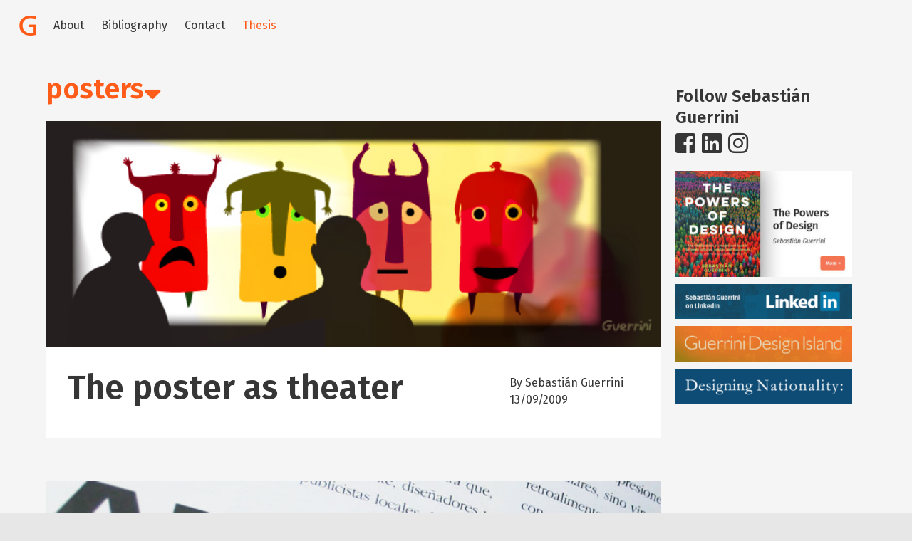

--- FILE ---
content_type: text/html; charset=UTF-8
request_url: https://sebastianguerrini.com/tag/posters/
body_size: 7676
content:


<!DOCTYPE html>
<html lang="en-US">
<head>
	<meta charset="UTF-8">
	<meta name="viewport" content="height=device-height, 
                      width=device-width, initial-scale=1.0, 
                      minimum-scale=1.0, maximum-scale=1.0, 
                      user-scalable=no">
	<link rel="profile" href="http://gmpg.org/xfn/11">
	<link rel="stylesheet" href="https://cdnjs.cloudflare.com/ajax/libs/font-awesome/4.7.0/css/font-awesome.min.css"/>
	<meta name='robots' content='index, follow, max-image-preview:large, max-snippet:-1, max-video-preview:-1' />

	<!-- This site is optimized with the Yoast SEO plugin v19.10 - https://yoast.com/wordpress/plugins/seo/ -->
	<title>posters archivos - Sebastián Guerrini</title>
	<link rel="canonical" href="https://sebastianguerrini.com/tag/posters/" />
	<meta property="og:locale" content="en_US" />
	<meta property="og:type" content="article" />
	<meta property="og:title" content="posters archivos - Sebastián Guerrini" />
	<meta property="og:url" content="https://sebastianguerrini.com/tag/posters/" />
	<meta property="og:site_name" content="Sebastián Guerrini" />
	<meta name="twitter:card" content="summary_large_image" />
	<script type="application/ld+json" class="yoast-schema-graph">{"@context":"https://schema.org","@graph":[{"@type":"CollectionPage","@id":"https://sebastianguerrini.com/tag/posters/","url":"https://sebastianguerrini.com/tag/posters/","name":"posters archivos - Sebastián Guerrini","isPartOf":{"@id":"https://sebastianguerrini.com/#website"},"primaryImageOfPage":{"@id":"https://sebastianguerrini.com/tag/posters/#primaryimage"},"image":{"@id":"https://sebastianguerrini.com/tag/posters/#primaryimage"},"thumbnailUrl":"https://sebastianguerrini.com/wp-content/uploads/2010/02/blogtheatreposter.jpg","breadcrumb":{"@id":"https://sebastianguerrini.com/tag/posters/#breadcrumb"},"inLanguage":"en-US"},{"@type":"ImageObject","inLanguage":"en-US","@id":"https://sebastianguerrini.com/tag/posters/#primaryimage","url":"https://sebastianguerrini.com/wp-content/uploads/2010/02/blogtheatreposter.jpg","contentUrl":"https://sebastianguerrini.com/wp-content/uploads/2010/02/blogtheatreposter.jpg","width":600,"height":220},{"@type":"BreadcrumbList","@id":"https://sebastianguerrini.com/tag/posters/#breadcrumb","itemListElement":[{"@type":"ListItem","position":1,"name":"Portada","item":"https://sebastianguerrini.com/"},{"@type":"ListItem","position":2,"name":"posters"}]},{"@type":"WebSite","@id":"https://sebastianguerrini.com/#website","url":"https://sebastianguerrini.com/","name":"Sebastián Guerrini","description":"Rethinking Image, Identity &amp; Design","publisher":{"@id":"https://sebastianguerrini.com/#organization"},"potentialAction":[{"@type":"SearchAction","target":{"@type":"EntryPoint","urlTemplate":"https://sebastianguerrini.com/?s={search_term_string}"},"query-input":"required name=search_term_string"}],"inLanguage":"en-US"},{"@type":"Organization","@id":"https://sebastianguerrini.com/#organization","name":"Sebastián Guerrini","url":"https://sebastianguerrini.com/","logo":{"@type":"ImageObject","inLanguage":"en-US","@id":"https://sebastianguerrini.com/#/schema/logo/image/","url":"https://sebastianguerrini.com/wp-content/uploads/2019/06/icono-g.png","contentUrl":"https://sebastianguerrini.com/wp-content/uploads/2019/06/icono-g.png","width":79,"height":93,"caption":"Sebastián Guerrini"},"image":{"@id":"https://sebastianguerrini.com/#/schema/logo/image/"}}]}</script>
	<!-- / Yoast SEO plugin. -->


<link rel='dns-prefetch' href='//use.fontawesome.com' />
<link rel="alternate" type="application/rss+xml" title="Sebastián Guerrini &raquo; Feed" href="https://sebastianguerrini.com/feed/" />
<link rel="alternate" type="application/rss+xml" title="Sebastián Guerrini &raquo; Comments Feed" href="https://sebastianguerrini.com/comments/feed/" />
<link rel="alternate" type="application/rss+xml" title="Sebastián Guerrini &raquo; posters Tag Feed" href="https://sebastianguerrini.com/tag/posters/feed/" />
<script type="text/javascript">
window._wpemojiSettings = {"baseUrl":"https:\/\/s.w.org\/images\/core\/emoji\/14.0.0\/72x72\/","ext":".png","svgUrl":"https:\/\/s.w.org\/images\/core\/emoji\/14.0.0\/svg\/","svgExt":".svg","source":{"concatemoji":"https:\/\/sebastianguerrini.com\/wp-includes\/js\/wp-emoji-release.min.js?ver=6.1"}};
/*! This file is auto-generated */
!function(e,a,t){var n,r,o,i=a.createElement("canvas"),p=i.getContext&&i.getContext("2d");function s(e,t){var a=String.fromCharCode,e=(p.clearRect(0,0,i.width,i.height),p.fillText(a.apply(this,e),0,0),i.toDataURL());return p.clearRect(0,0,i.width,i.height),p.fillText(a.apply(this,t),0,0),e===i.toDataURL()}function c(e){var t=a.createElement("script");t.src=e,t.defer=t.type="text/javascript",a.getElementsByTagName("head")[0].appendChild(t)}for(o=Array("flag","emoji"),t.supports={everything:!0,everythingExceptFlag:!0},r=0;r<o.length;r++)t.supports[o[r]]=function(e){if(p&&p.fillText)switch(p.textBaseline="top",p.font="600 32px Arial",e){case"flag":return s([127987,65039,8205,9895,65039],[127987,65039,8203,9895,65039])?!1:!s([55356,56826,55356,56819],[55356,56826,8203,55356,56819])&&!s([55356,57332,56128,56423,56128,56418,56128,56421,56128,56430,56128,56423,56128,56447],[55356,57332,8203,56128,56423,8203,56128,56418,8203,56128,56421,8203,56128,56430,8203,56128,56423,8203,56128,56447]);case"emoji":return!s([129777,127995,8205,129778,127999],[129777,127995,8203,129778,127999])}return!1}(o[r]),t.supports.everything=t.supports.everything&&t.supports[o[r]],"flag"!==o[r]&&(t.supports.everythingExceptFlag=t.supports.everythingExceptFlag&&t.supports[o[r]]);t.supports.everythingExceptFlag=t.supports.everythingExceptFlag&&!t.supports.flag,t.DOMReady=!1,t.readyCallback=function(){t.DOMReady=!0},t.supports.everything||(n=function(){t.readyCallback()},a.addEventListener?(a.addEventListener("DOMContentLoaded",n,!1),e.addEventListener("load",n,!1)):(e.attachEvent("onload",n),a.attachEvent("onreadystatechange",function(){"complete"===a.readyState&&t.readyCallback()})),(e=t.source||{}).concatemoji?c(e.concatemoji):e.wpemoji&&e.twemoji&&(c(e.twemoji),c(e.wpemoji)))}(window,document,window._wpemojiSettings);
</script>
<style type="text/css">
img.wp-smiley,
img.emoji {
	display: inline !important;
	border: none !important;
	box-shadow: none !important;
	height: 1em !important;
	width: 1em !important;
	margin: 0 0.07em !important;
	vertical-align: -0.1em !important;
	background: none !important;
	padding: 0 !important;
}
</style>
	
<link rel='stylesheet' id='wp-block-library-css' href='https://sebastianguerrini.com/wp-includes/css/dist/block-library/style.min.css?ver=6.1' type='text/css' media='all' />
<link rel='stylesheet' id='classic-theme-styles-css' href='https://sebastianguerrini.com/wp-includes/css/classic-themes.min.css?ver=1' type='text/css' media='all' />
<style id='global-styles-inline-css' type='text/css'>
body{--wp--preset--color--black: #000000;--wp--preset--color--cyan-bluish-gray: #abb8c3;--wp--preset--color--white: #ffffff;--wp--preset--color--pale-pink: #f78da7;--wp--preset--color--vivid-red: #cf2e2e;--wp--preset--color--luminous-vivid-orange: #ff6900;--wp--preset--color--luminous-vivid-amber: #fcb900;--wp--preset--color--light-green-cyan: #7bdcb5;--wp--preset--color--vivid-green-cyan: #00d084;--wp--preset--color--pale-cyan-blue: #8ed1fc;--wp--preset--color--vivid-cyan-blue: #0693e3;--wp--preset--color--vivid-purple: #9b51e0;--wp--preset--gradient--vivid-cyan-blue-to-vivid-purple: linear-gradient(135deg,rgba(6,147,227,1) 0%,rgb(155,81,224) 100%);--wp--preset--gradient--light-green-cyan-to-vivid-green-cyan: linear-gradient(135deg,rgb(122,220,180) 0%,rgb(0,208,130) 100%);--wp--preset--gradient--luminous-vivid-amber-to-luminous-vivid-orange: linear-gradient(135deg,rgba(252,185,0,1) 0%,rgba(255,105,0,1) 100%);--wp--preset--gradient--luminous-vivid-orange-to-vivid-red: linear-gradient(135deg,rgba(255,105,0,1) 0%,rgb(207,46,46) 100%);--wp--preset--gradient--very-light-gray-to-cyan-bluish-gray: linear-gradient(135deg,rgb(238,238,238) 0%,rgb(169,184,195) 100%);--wp--preset--gradient--cool-to-warm-spectrum: linear-gradient(135deg,rgb(74,234,220) 0%,rgb(151,120,209) 20%,rgb(207,42,186) 40%,rgb(238,44,130) 60%,rgb(251,105,98) 80%,rgb(254,248,76) 100%);--wp--preset--gradient--blush-light-purple: linear-gradient(135deg,rgb(255,206,236) 0%,rgb(152,150,240) 100%);--wp--preset--gradient--blush-bordeaux: linear-gradient(135deg,rgb(254,205,165) 0%,rgb(254,45,45) 50%,rgb(107,0,62) 100%);--wp--preset--gradient--luminous-dusk: linear-gradient(135deg,rgb(255,203,112) 0%,rgb(199,81,192) 50%,rgb(65,88,208) 100%);--wp--preset--gradient--pale-ocean: linear-gradient(135deg,rgb(255,245,203) 0%,rgb(182,227,212) 50%,rgb(51,167,181) 100%);--wp--preset--gradient--electric-grass: linear-gradient(135deg,rgb(202,248,128) 0%,rgb(113,206,126) 100%);--wp--preset--gradient--midnight: linear-gradient(135deg,rgb(2,3,129) 0%,rgb(40,116,252) 100%);--wp--preset--duotone--dark-grayscale: url('#wp-duotone-dark-grayscale');--wp--preset--duotone--grayscale: url('#wp-duotone-grayscale');--wp--preset--duotone--purple-yellow: url('#wp-duotone-purple-yellow');--wp--preset--duotone--blue-red: url('#wp-duotone-blue-red');--wp--preset--duotone--midnight: url('#wp-duotone-midnight');--wp--preset--duotone--magenta-yellow: url('#wp-duotone-magenta-yellow');--wp--preset--duotone--purple-green: url('#wp-duotone-purple-green');--wp--preset--duotone--blue-orange: url('#wp-duotone-blue-orange');--wp--preset--font-size--small: 13px;--wp--preset--font-size--medium: 20px;--wp--preset--font-size--large: 36px;--wp--preset--font-size--x-large: 42px;--wp--preset--spacing--20: 0.44rem;--wp--preset--spacing--30: 0.67rem;--wp--preset--spacing--40: 1rem;--wp--preset--spacing--50: 1.5rem;--wp--preset--spacing--60: 2.25rem;--wp--preset--spacing--70: 3.38rem;--wp--preset--spacing--80: 5.06rem;}:where(.is-layout-flex){gap: 0.5em;}body .is-layout-flow > .alignleft{float: left;margin-inline-start: 0;margin-inline-end: 2em;}body .is-layout-flow > .alignright{float: right;margin-inline-start: 2em;margin-inline-end: 0;}body .is-layout-flow > .aligncenter{margin-left: auto !important;margin-right: auto !important;}body .is-layout-constrained > .alignleft{float: left;margin-inline-start: 0;margin-inline-end: 2em;}body .is-layout-constrained > .alignright{float: right;margin-inline-start: 2em;margin-inline-end: 0;}body .is-layout-constrained > .aligncenter{margin-left: auto !important;margin-right: auto !important;}body .is-layout-constrained > :where(:not(.alignleft):not(.alignright):not(.alignfull)){max-width: var(--wp--style--global--content-size);margin-left: auto !important;margin-right: auto !important;}body .is-layout-constrained > .alignwide{max-width: var(--wp--style--global--wide-size);}body .is-layout-flex{display: flex;}body .is-layout-flex{flex-wrap: wrap;align-items: center;}body .is-layout-flex > *{margin: 0;}:where(.wp-block-columns.is-layout-flex){gap: 2em;}.has-black-color{color: var(--wp--preset--color--black) !important;}.has-cyan-bluish-gray-color{color: var(--wp--preset--color--cyan-bluish-gray) !important;}.has-white-color{color: var(--wp--preset--color--white) !important;}.has-pale-pink-color{color: var(--wp--preset--color--pale-pink) !important;}.has-vivid-red-color{color: var(--wp--preset--color--vivid-red) !important;}.has-luminous-vivid-orange-color{color: var(--wp--preset--color--luminous-vivid-orange) !important;}.has-luminous-vivid-amber-color{color: var(--wp--preset--color--luminous-vivid-amber) !important;}.has-light-green-cyan-color{color: var(--wp--preset--color--light-green-cyan) !important;}.has-vivid-green-cyan-color{color: var(--wp--preset--color--vivid-green-cyan) !important;}.has-pale-cyan-blue-color{color: var(--wp--preset--color--pale-cyan-blue) !important;}.has-vivid-cyan-blue-color{color: var(--wp--preset--color--vivid-cyan-blue) !important;}.has-vivid-purple-color{color: var(--wp--preset--color--vivid-purple) !important;}.has-black-background-color{background-color: var(--wp--preset--color--black) !important;}.has-cyan-bluish-gray-background-color{background-color: var(--wp--preset--color--cyan-bluish-gray) !important;}.has-white-background-color{background-color: var(--wp--preset--color--white) !important;}.has-pale-pink-background-color{background-color: var(--wp--preset--color--pale-pink) !important;}.has-vivid-red-background-color{background-color: var(--wp--preset--color--vivid-red) !important;}.has-luminous-vivid-orange-background-color{background-color: var(--wp--preset--color--luminous-vivid-orange) !important;}.has-luminous-vivid-amber-background-color{background-color: var(--wp--preset--color--luminous-vivid-amber) !important;}.has-light-green-cyan-background-color{background-color: var(--wp--preset--color--light-green-cyan) !important;}.has-vivid-green-cyan-background-color{background-color: var(--wp--preset--color--vivid-green-cyan) !important;}.has-pale-cyan-blue-background-color{background-color: var(--wp--preset--color--pale-cyan-blue) !important;}.has-vivid-cyan-blue-background-color{background-color: var(--wp--preset--color--vivid-cyan-blue) !important;}.has-vivid-purple-background-color{background-color: var(--wp--preset--color--vivid-purple) !important;}.has-black-border-color{border-color: var(--wp--preset--color--black) !important;}.has-cyan-bluish-gray-border-color{border-color: var(--wp--preset--color--cyan-bluish-gray) !important;}.has-white-border-color{border-color: var(--wp--preset--color--white) !important;}.has-pale-pink-border-color{border-color: var(--wp--preset--color--pale-pink) !important;}.has-vivid-red-border-color{border-color: var(--wp--preset--color--vivid-red) !important;}.has-luminous-vivid-orange-border-color{border-color: var(--wp--preset--color--luminous-vivid-orange) !important;}.has-luminous-vivid-amber-border-color{border-color: var(--wp--preset--color--luminous-vivid-amber) !important;}.has-light-green-cyan-border-color{border-color: var(--wp--preset--color--light-green-cyan) !important;}.has-vivid-green-cyan-border-color{border-color: var(--wp--preset--color--vivid-green-cyan) !important;}.has-pale-cyan-blue-border-color{border-color: var(--wp--preset--color--pale-cyan-blue) !important;}.has-vivid-cyan-blue-border-color{border-color: var(--wp--preset--color--vivid-cyan-blue) !important;}.has-vivid-purple-border-color{border-color: var(--wp--preset--color--vivid-purple) !important;}.has-vivid-cyan-blue-to-vivid-purple-gradient-background{background: var(--wp--preset--gradient--vivid-cyan-blue-to-vivid-purple) !important;}.has-light-green-cyan-to-vivid-green-cyan-gradient-background{background: var(--wp--preset--gradient--light-green-cyan-to-vivid-green-cyan) !important;}.has-luminous-vivid-amber-to-luminous-vivid-orange-gradient-background{background: var(--wp--preset--gradient--luminous-vivid-amber-to-luminous-vivid-orange) !important;}.has-luminous-vivid-orange-to-vivid-red-gradient-background{background: var(--wp--preset--gradient--luminous-vivid-orange-to-vivid-red) !important;}.has-very-light-gray-to-cyan-bluish-gray-gradient-background{background: var(--wp--preset--gradient--very-light-gray-to-cyan-bluish-gray) !important;}.has-cool-to-warm-spectrum-gradient-background{background: var(--wp--preset--gradient--cool-to-warm-spectrum) !important;}.has-blush-light-purple-gradient-background{background: var(--wp--preset--gradient--blush-light-purple) !important;}.has-blush-bordeaux-gradient-background{background: var(--wp--preset--gradient--blush-bordeaux) !important;}.has-luminous-dusk-gradient-background{background: var(--wp--preset--gradient--luminous-dusk) !important;}.has-pale-ocean-gradient-background{background: var(--wp--preset--gradient--pale-ocean) !important;}.has-electric-grass-gradient-background{background: var(--wp--preset--gradient--electric-grass) !important;}.has-midnight-gradient-background{background: var(--wp--preset--gradient--midnight) !important;}.has-small-font-size{font-size: var(--wp--preset--font-size--small) !important;}.has-medium-font-size{font-size: var(--wp--preset--font-size--medium) !important;}.has-large-font-size{font-size: var(--wp--preset--font-size--large) !important;}.has-x-large-font-size{font-size: var(--wp--preset--font-size--x-large) !important;}
.wp-block-navigation a:where(:not(.wp-element-button)){color: inherit;}
:where(.wp-block-columns.is-layout-flex){gap: 2em;}
.wp-block-pullquote{font-size: 1.5em;line-height: 1.6;}
</style>
<link rel='stylesheet' id='bulmapress-style-css' href='https://sebastianguerrini.com/wp-content/themes/guerrini-blog/style.css?ver=6.1' type='text/css' media='all' />
<link rel='stylesheet' id='bulmapress-fontawesome-css' href='https://use.fontawesome.com/releases/v5.2.0/css/all.css?ver=6.1' type='text/css' media='all' />
<link rel='stylesheet' id='bulmapress-bulma-style-css' href='https://sebastianguerrini.com/wp-content/themes/bulmapress-master/frontend/bulmapress/css/bulmapress.css?ver=6.1' type='text/css' media='all' />
<link rel='stylesheet' id='blog-style-css' href='https://sebastianguerrini.com/wp-content/themes/guerrini-blog/css/app.css?ver=6.1' type='text/css' media='all' />
<link rel='stylesheet' id='index-css-css' href='https://sebastianguerrini.com/wp-content/themes/guerrini-blog/css/index.css?ver=6.1' type='text/css' media='all' />
<link rel='stylesheet' id='tiny-slider-css-css' href='https://sebastianguerrini.com/wp-content/themes/guerrini-blog/css/tiny-slider.css?ver=6.1' type='text/css' media='all' />
<script type='text/javascript' src='https://sebastianguerrini.com/wp-content/themes/guerrini-blog/js/tiny-slider.js?ver=6.1' id='tiny-slider-js-js'></script>
<link rel="https://api.w.org/" href="https://sebastianguerrini.com/wp-json/" /><link rel="alternate" type="application/json" href="https://sebastianguerrini.com/wp-json/wp/v2/tags/1704" /><link rel="EditURI" type="application/rsd+xml" title="RSD" href="https://sebastianguerrini.com/xmlrpc.php?rsd" />
<link rel="wlwmanifest" type="application/wlwmanifest+xml" href="https://sebastianguerrini.com/wp-includes/wlwmanifest.xml" />
<meta name="generator" content="WordPress 6.1" />
<link rel="icon" href="https://sebastianguerrini.com/wp-content/uploads/2019/06/cropped-guerrini-favicon-32x32.png" sizes="32x32" />
<link rel="icon" href="https://sebastianguerrini.com/wp-content/uploads/2019/06/cropped-guerrini-favicon-192x192.png" sizes="192x192" />
<link rel="apple-touch-icon" href="https://sebastianguerrini.com/wp-content/uploads/2019/06/cropped-guerrini-favicon-180x180.png" />
<meta name="msapplication-TileImage" content="https://sebastianguerrini.com/wp-content/uploads/2019/06/cropped-guerrini-favicon-270x270.png" />
</head>
<body class="archive tag tag-posters tag-1704 wp-custom-logo hfeed">
	<div id="page" class="site">
		<header id="header">
			<nav id="site-navigation" class="navbar " role="navigation">
				<div class="navbar-brand">
					<a class="navbar-item" href="https://sebastianguerrini.com"><img src="https://sebastianguerrini.com/wp-content/uploads/2019/06/icono-g.png" alt="Sebastián Guerrini"  height="28"></a>					
			<button id="menu-toggle" class="navbar-burger" 
				style="border: none; background: inherit; color: inherit; height: auto;" 
				aria-controls="primary-menu" aria-expanded="false">
				<span></span>
				<span></span>
				<span></span>
			</button>				</div>
				<div class="navbar-menu">
					<ul id="menu-menu-1" class="navbar-start"><a class='navbar-item About' href='https://sebastianguerrini.com/about/'>About</a><a class='navbar-item Bibliography' href='https://sebastianguerrini.com/category/bibliography/'>Bibliography</a><a class='navbar-item Contact' href='https://sebastianguerrini.com/contact/'>Contact</a><a class='navbar-item Thesis' href='http://sebastianguerrini.com/thesis'>Thesis</a></ul>				</div>
			</nav>
		</header>

		<div id="content" class="site-content ">


<div class="container">
	<div class="columns is-gapless">
		<div id="mainBlog" class="column is-three-quarters">
			<div class="category-selector">
            <h2 class="title is-2 page-title">posters<i class="fas fa-sort-down"></i></h2>
						<div class="category-selector-dropdown">
			
			<ul>
                <a href="https://sebastianguerrini.com/category/bibliography/"><li>Bibliography</li></a><a href="https://sebastianguerrini.com/category/general/"><li>General</li></a><a href="https://sebastianguerrini.com/category/work/"><li>Work</li></a>			</ul>
			</div>
			</div>
			
									
<a href="https://sebastianguerrini.com/features/the-poster-as-theater/">
<article id="post-712">

<img width="600" height="220" src="https://sebastianguerrini.com/wp-content/uploads/2010/02/blogtheatreposter.jpg" class="featured-img wp-post-image" alt="" decoding="async" srcset="https://sebastianguerrini.com/wp-content/uploads/2010/02/blogtheatreposter.jpg 600w, https://sebastianguerrini.com/wp-content/uploads/2010/02/blogtheatreposter-160x58.jpg 160w, https://sebastianguerrini.com/wp-content/uploads/2010/02/blogtheatreposter-300x110.jpg 300w" sizes="(max-width: 600px) 100vw, 600px" /><div class="card-container">
          <header>
          <div class="columns">
              <div class="column is-three-quarters">
                  <h1 class="title is-1">
                  The poster as theater                  </h1>
              </div>
              <div class="column metadata">
                <p>
                  By Sebastián Guerrini<br>              <span class="posted-on">13/09/2009</span>        </p>
              </div>
          </div>
          </div>
</article>
                </a>						
<a href="https://sebastianguerrini.com/work/visual-identity-of-the-alianza-political-party/">
<article id="post-92">

<img width="757" height="279" src="https://sebastianguerrini.com/wp-content/uploads/2010/02/alianzablog.jpg" class="featured-img wp-post-image" alt="" decoding="async" loading="lazy" srcset="https://sebastianguerrini.com/wp-content/uploads/2010/02/alianzablog.jpg 757w, https://sebastianguerrini.com/wp-content/uploads/2010/02/alianzablog-160x58.jpg 160w, https://sebastianguerrini.com/wp-content/uploads/2010/02/alianzablog-300x111.jpg 300w" sizes="(max-width: 757px) 100vw, 757px" /><div class="card-container">
          <header>
          <div class="columns">
              <div class="column is-three-quarters">
                  <h1 class="title is-1">
                  Alianza                  </h1>
              </div>
              <div class="column metadata">
                <p>
                  By Sebastián Guerrini<br>              <span class="posted-on">23/04/2009</span>        </p>
              </div>
          </div>
          </div>
</article>
                </a>								
			<div class="section pagination">
							</div>
					</div>

		<div class="column sidebar">
			<div class="sidebar-container"><li id="custom_html-3" class="widget_text widget widget_custom_html"><div class="textwidget custom-html-widget"><h4 class="title is-4">Follow Sebastián Guerrini</h4>
<ul class="inline">
<li><a href="https://www.facebook.com/GuerriniDesignIsland/"><i class="fab fa-facebook-square"></i></a></li>
<li><a href="https://www.linkedin.com/in/sebastianguerrini/?ppe=1"><i class="fab fa-linkedin"></i></a></li>
<li><a href="https://www.instagram.com/sebastianguerrini/"><i class="fab fa-instagram"></i></a></li>
</ul></div></li><li id="media_image-2" class="widget widget_media_image"><a href="https://lospoderesdeldiseno.com"><img width="300" height="180" src="https://sebastianguerrini.com/wp-content/uploads/2019/06/tpod-banner-300x180.jpg" class="image wp-image-1895  attachment-medium size-medium" alt="" decoding="async" loading="lazy" style="max-width: 100%; height: auto;" srcset="https://sebastianguerrini.com/wp-content/uploads/2019/06/tpod-banner-300x180.jpg 300w, https://sebastianguerrini.com/wp-content/uploads/2019/06/tpod-banner.jpg 500w" sizes="(max-width: 300px) 100vw, 300px" /></a></li><li id="media_image-3" class="widget widget_media_image"><a href="https://www.linkedin.com/in/sebastianguerrini"><img width="300" height="60" src="https://sebastianguerrini.com/wp-content/uploads/2019/06/linkedin-banner-300x60.png" class="image wp-image-1896  attachment-medium size-medium" alt="" decoding="async" loading="lazy" style="max-width: 100%; height: auto;" srcset="https://sebastianguerrini.com/wp-content/uploads/2019/06/linkedin-banner-300x60.png 300w, https://sebastianguerrini.com/wp-content/uploads/2019/06/linkedin-banner.png 500w" sizes="(max-width: 300px) 100vw, 300px" /></a></li><li id="media_image-5" class="widget widget_media_image"><a href="https://guerriniisland.com"><img width="300" height="60" src="https://sebastianguerrini.com/wp-content/uploads/2019/06/guerrini-island-300x60.png" class="image wp-image-2027  attachment-medium size-medium" alt="" decoding="async" loading="lazy" style="max-width: 100%; height: auto;" srcset="https://sebastianguerrini.com/wp-content/uploads/2019/06/guerrini-island-300x60.png 300w, https://sebastianguerrini.com/wp-content/uploads/2019/06/guerrini-island.png 600w" sizes="(max-width: 300px) 100vw, 300px" /></a></li><li id="media_image-4" class="widget widget_media_image"><a href="http://sebastianguerrini.com/thesis/"><img width="300" height="60" src="https://sebastianguerrini.com/wp-content/uploads/2019/06/nationality-300x60.png" class="image wp-image-2026  attachment-medium size-medium" alt="" decoding="async" loading="lazy" style="max-width: 100%; height: auto;" srcset="https://sebastianguerrini.com/wp-content/uploads/2019/06/nationality-300x60.png 300w, https://sebastianguerrini.com/wp-content/uploads/2019/06/nationality.png 600w" sizes="(max-width: 300px) 100vw, 300px" /></a></li><li id="custom_html-2" class="widget_text widget widget_custom_html"><div class="textwidget custom-html-widget"><div id="fb-root"></div>
<script>(function(d, s, id) {
  var js, fjs = d.getElementsByTagName(s)[0];
  if (d.getElementById(id)) return;
  js = d.createElement(s); js.id = id;
  js.src = 'https://connect.facebook.net/en_US/sdk.js#xfbml=1&version=v3.0&appId=523065037897342&autoLogAppEvents=1';
  fjs.parentNode.insertBefore(js, fjs);
}(document, 'script', 'facebook-jssdk'));</script>

<div id="pagePlugin">
    <div class="fb-page" data-href="https://www.facebook.com/GuerriniDesignIsland/" data-width="500" data-tabs="timeline" data-small-header="false" data-adapt-container-width="true" data-hide-cover="false" data-show-facepile="true"><blockquote class="fb-xfbml-parse-ignore" cite="https://www.facebook.com/GuerriniDesignIsland/"><a href="https://www.facebook.com/GuerriniDesignIsland/">Sebastian Guerrini&#039;s Design Island</a></blockquote></div>
</div></div></li></div>		</div>
	</div>
	</div>
</div>


<aside id="secondary" class="widget-area hero" role="complementary">
	<div class="hero-body">
		<div class="container">
			<div class="spacer is-large"></div>
			<div class="columns is-multiline">
				<section id="text-4" class="widget widget_text column is-one-third">			<div class="textwidget"><h2 class="is-3">Rethinking Image, Identity &amp; Design.</h2>
<h4>Sebastian Guerrini</h4>
</div>
		</section><section id="text-3" class="widget widget_text column is-one-third"><h2 class="widget-title is-bold">Contact</h2>			<div class="textwidget"><p><a href="mailto:sebastian@sebastianguerrini.com">sebastian@sebastianguerrini.com</a><br />
Skype: sebastian.guerrini</p>
<p>&nbsp;</p>
<p>Studio:<br />
<a href="mailto:info@guerriniisland.com">info@guerriniisland.com</a><br />
<a href="https://www.guerriniisland.com">www.guerriniisland.com</a></p>
</div>
		</section><section id="custom_html-4" class="widget_text widget widget_custom_html column is-one-third"><h2 class="widget-title is-bold">Social Media</h2><div class="textwidget custom-html-widget"><ul class="inline">
<li><a href="https://www.facebook.com/GuerriniDesignIsland/"><i class="fab fa-facebook-square"></i></a></li>
<li><a href="https://www.linkedin.com/in/sebastianguerrini/?ppe=1"><i class="fab fa-linkedin"></i></a></li>
<li><a href="https://www.instagram.com/sebastianguerrini/"><i class="fab fa-instagram"></i></a></li>
</ul></div></section>			</div>
		</div><!-- .container -->
	</div>
</aside><!-- #secondary -->

</div><!-- #content -->

<footer id="colophon" class="site-footer is-transparent" role="contentinfo">
	<div class="container">
		<div class="hero-body has-text-centered">
			<div class="site-info">
				
			<p class="copyright-link">&copy; 2025
				<a href=" https://sebastianguerrini.com">Sebastián Guerrini</a>
			</p>			</div><!-- .site-info -->
		</div>
	</div><!-- .container -->
</footer><!-- #colophon -->
</div><!-- #page -->

<script type='text/javascript' src='https://sebastianguerrini.com/wp-content/themes/bulmapress-master/frontend/js/navigation.js?ver=20151215' id='bulmapress-navigation-js'></script>
<script type='text/javascript' src='https://sebastianguerrini.com/wp-content/themes/guerrini-blog/js/link.js?ver=001' id='link-js-js'></script>
<script type='text/javascript' src='https://sebastianguerrini.com/wp-content/themes/guerrini-blog/js/index.js?ver=001' id='index-js-js'></script>
<script type='text/javascript' src='https://sebastianguerrini.com/wp-content/themes/bulmapress-master/frontend/js/skip-link-focus-fix.js?ver=20151215' id='bulmapress-skip-link-focus-fix-js'></script>

</body>
</html>


<!-- Page cached by LiteSpeed Cache 7.6.2 on 2025-11-11 13:05:29 -->

--- FILE ---
content_type: text/css
request_url: https://sebastianguerrini.com/wp-content/themes/guerrini-blog/style.css?ver=6.1
body_size: -116
content:
/*
 Theme Name:   Sebastian Guerrini Blog
 Theme URI:    https://guerriniisland.com
 Description:  Sebastian Guerrini Blog
 Author:       Sei Nakamura
 Author URI:   https://nakamurasei.com
 Template:     bulmapress-master
 Version:      1.0.0
 License:      GNU General Public License v2 or later
 License URI:  http://www.gnu.org/licenses/gpl-2.0.html
 Tags:         light, dark, two-columns, right-sidebar, responsive-layout, accessibility-ready
 Text Domain:  guerriniblog
*/

--- FILE ---
content_type: text/css
request_url: https://sebastianguerrini.com/wp-content/themes/guerrini-blog/css/app.css?ver=6.1
body_size: 1886
content:
@import url('https://fonts.googleapis.com/css?family=EB+Garamond:600&display=swap');
@import url('https://fonts.googleapis.com/css?family=Fira+Sans:400,400i,600,600i&display=swap');

body {
    background: #e7e7e7;
    overflow-x: hidden;
}

h1, h2, h3, h4, h5, h6, p, a, ul, li, button, body, html {
    font-family: 'Fira Sans';
}

h1, h2, h3, h4, h5, h6, .title {
    font-weight: 600;
}

.navbar {
    position: absolute;
    width: 100%;
    padding-top: 10px;
    background: none;
    padding-left: 15px;
}

.navbar #logo {
    font-size: 1.2rem;
    font-weight: 600;
}

.navbar .navbar-item {
    color: #363636;
}

.inverted.navbar .navbar-item {
    color: white;
}

a.navbar-item:hover, a.navbar-item.is-active, .navbar-link:hover, .navbar-link.is-active {
    color: #FF5C19;
}

.navbar-brand .navbar-item {
    font-size: 1.2rem;
}

.featured-img {
    width: 100%;
}

.sidebar {
    height: 100%;
}

.center {
    text-align: center;
}

.post-container {
    padding: 0 90px;
}

.article-body p {
    margin: 30px 0;
    line-height: 200%;
}

.entry-content p {
    line-height: 2;
    margin-bottom: 40px;
}

.entry-content .title, .entry-content h1, .entry-content h2, .entry-content h3, .entry-content h4, .entry-content h5, .entry-content h6 {
    color: #FF5C19;
}

.article-body h1, .article-body h2, .article-body h3, .article-body h4, .article-body h5 {
    margin-top: 40px;
    font-family: 'EB Garamond', 'Garamond', 'serif';
    color: #FF5C19 !important;
}
.article-body h2 {
    margin-top: 80px !important;
    font-size: 2.3rem;
}

.article-body h3 {
    margin-top: 60px !important;
    font-size: 1.9rem;
}

.post-container header {
    padding: 40px 0 30px 0;
}

.post-container header p {
    margin: 10px 0 0 0;
}

.metadata {
    align-self: flex-end;
}

.post-container header .title {
    max-width: 400px;
    color: black !important;
    font-family: 'Fira Sans', sans-serif;
}

.is-2 {
    font-size: 2.3rem;
}

.is-3 {
    font-size: 1.9rem;
}

blockquote {
    font-style: italic;
    border-left: 4px #C6C1C2 solid;
    padding-left: 15px;
    line-height: 200%;
    margin: 60px 0;
    font-size: 1.2rem;
}
.sidebar-container {
    padding: 20px;
}

.hover {
    color: #FF5C19 !important;
}

.inline li {
    display: inline-block;
    margin-right: 5px;
}

.inline i {
    font-size: 2rem;
    color:#363636;
}

.sidebar .title {
    margin-bottom: 5px;
}

.sidebar .title:not(:first-child) {
    margin-top: 20px;
}

input, .input {
    border-radius: 0;
}

button, .button {
    background: #FF5C19;
    border-radius: 0;
    color: white;
    border-width: 0px;
}

button:hover, .button:hover {
    background: #FF5C19;
    border-radius: 0;
    color: white;
}

a {
    color: #FF5C19;
}

.navbar-brand {
    font-weight: 600;
}

a.navbar-item {
    transition: .3s ease;
    border-radius: 3px;
}

.inverted a.navbar-item:hover {
    color: white;
    opacity: .8;
    background-color: #474547;
}

.inverted .navbar-burger span {
    background-color: white;
}

.inverted .navbar-menu.is-active {
    background-color: rgb(64, 64, 67);
    border-radius: 0 3px;
    box-shadow: 0px 5px 10px 0px rgba(0,0,0,0.1);
}

.navbar-menu.is-active a.navbar-item:hover {
    border-radius: 0;
}

.featured-header {
    background: #4a4a4a;
    padding-top: 80px;
}

.featured-container {
    margin: 10px 25px;
}

.featured-header .title {
    color: #e7a114;
}

.featured-header h2 {
    margin-bottom: 20px;
}

.featured-header .column {
    opacity: .5;
    transition: .5s ease;
}

.featured-header .column-img {
    height: 250px;
    background-size: cover;
    background-repeat: no-repeat;
    background-position: center center;
}

.featured-header h4 {
    padding: 20px 25px;
    margin: 0;
}

.active {
    opacity: 1 !important;
}

.tns-item .img {
    background-color: grey;
    width: 100%;
    height: 200px;
    background-size: cover !important;
    background-position: center center !important;
}

.featured {
    background: #363636;
    padding-top: 80px;
}

.featured .title {
    color: white;
}

.is-fluid {
    margin-left: 25px !important;
    margin-right: 25px !important;
}

.featured .item-title {
    margin: 25px;
	font-weight: 400 !important;
}

.featured .featured-slider {
    margin-top: 20px;
}

.tns-controls {
    position: absolute;
    width: 100%;
    z-index: 10;
    margin-top: 80px;
}

.tns-controls button {
    position: absolute;
    background: rgba(0, 0, 0, 0.3);
    height: 80px;
    font-size: 1rem;
    transition: .3s ease;
}

.tns-controls button:hover {
    background: rgba(0, 0, 0, 0.5);
}

.tns-controls button[data-controls="prev"] {
    border-radius: 0 10px 10px 0;
    left: 0;
    top: 0;
}

.tns-controls button[data-controls="next"] {
    border-radius: 10px 0 0 10px;
    right: 0;
    top: 0;
}

.related .related_title {
    font-size: 1.4rem;
    margin: 0;
    font-weight: 600;
}

.related ul {
    margin: 10px -10px;
}

.related li {
    width: 25%;
    float: left;
    padding: 10px;
    min-height: 220px;
}

.related ul li p {
    margin-top: 15px !important;
    line-height: 1.5;
}

.over {
    position: fixed;
    top: -1200px;
    opacity: 0;
    padding: 20px;
    transition: .5s ease;
}

.sidebar-not-visible .show {
    top: 0;
    opacity: 1;
}

.over-related {
    width: 100%;
    background: white;
    padding: 15px;
    margin-top: 20px;
    box-shadow: 0px 5px 10px 0px rgba(0,0,0,0.1);
}

.over-related li {
    margin-top: 10px;
}

.over-related li:nth-child(4) {
    display: none;
}

.over-related .related_title {
    font-style: italic;
    margin-bottom: 5px;
}

.share {
    margin: 0 -4px;
}

.share li {
    display: inline;
    margin: 0 10px;
    font-size: 30px;
}

.share li a {
    color: black;
}

.sharer_end {
    background: #2f2f2f;
    color: white;
    padding-top: 30px;
    padding-bottom: 35px;
    text-align: center;
}

.sharer_end .title {
    color: white;
}

.sharer_end .share li a, .sharer_end a:hover {
    color: white;
}

.no-featured-image {
    padding-top: 60px;
}

.sidebar li {
    list-style-type: none;
}

.sidebar-container {
    padding: 20px;
}

.sidebar-container li {
    margin-bottom: 10px;
}

.navbar-menu[aria-expanded="false"] ul {
	width: 100%;	
}

.navbar-menu[aria-expanded="false"] #language {
	margin-left: auto;
	margin-right: 20px;
}

.single .navbar-menu[aria-expanded="false"] #language, .navbar-menu[aria-expanded="false"] .mobile, .navbar-menu[aria-expanded="true"] .desktop {
	display: none;
}

@media (min-height: 860px) {
    .over-related li:nth-child(4) {
        display: block;
    }
}

@media (max-height: 550px) {
    .over-related img {
        display: none;
    }
}

@media (min-width: 769px) and (max-width: 1088px) {
    .single-post .inverted .navbar-burger span {
        background-color: #363636;
    }
    .single-post .inverted .navbar-menu.is-active {
        background-color: white;
    }
    .single-post .inverted .navbar-menu.is-active .navbar-item {
        color: #363636;
    }
    .single-post .inverted .navbar-menu.is-active a.navbar-item:hover {
        background-color: #f5f5f5;
    }

    .single-post .sidebar-container {
        padding-top: 80px;
    }
}

@media (min-width: 1700px) {
    .post-container {
        padding: 0 300px;
    }
}

@media (min-width: 769px) and (max-width: 860px) {
    .post-container {
        padding: 0 20px;
    }
}

@media (max-width: 768px) {
    .single-post .featured-img {
        width: 200%;
        max-width: 200%;
        margin: 0 auto;
        transform: translateX(-50%);
    }
	
	.single-post .featured-img:before {
    	content: "";
    	width: 100%;
    	height: 70px;
    	background: linear-gradient(0deg, rgba(0,0,0,0) 0%, rgba(0,0,0,0.458420868347339) 100%);
    	position: absolute;
		z-index: 1;
	}

    .related li {
        width: 50%;
    }

    .over {
        background: white;
        width: 100%;
        box-shadow: 0px 5px 10px 0px rgba(0,0,0,0.1);
    }

    .you-are-reading {
        width: 50%;
        float: left;
    }

    .over-related {
        width: 50%;
        float: left;
        position: relative;
        padding: 0;
        box-shadow: none;
        margin: 0;
    }

    .over-related li {
        margin-top: -5px;
    }

    .over-related li:nth-child(2), .over-related li:nth-child(3), .over-related li:nth-child(4), .over-related img {
        display: none;
    }
}

@media (max-width: 560px) {
    .post-container {
        padding: 0 20px;
    }
    .single-post .featured-img {
        width: 300%;
        max-width: 300%;
        margin: 0 auto;
        transform: translateX(-50%);
    }
}

@media (max-width: 480px) {
    .related li {
        width: 100%;
    }

    .has-related .you-are-reading {
        display: none;
    }

    .over-related {
        width: 100%;
    }


}

.blog.paged #content, .archive #content {
    margin-top: 100px;
}

#mainBlog article {
    background: white;
    margin-bottom: 60px;
}

.card-container {
    padding: 20px 30px 30px 30px;
}

.columns {
    margin-bottom: 0 !important;
}

.comment-form-cookies-consent {
    margin: 11px;
}

.comment-form-cookies-consent #wp-comment-cookies-consent {
    margin-right: 5px;
}

.comment-notes {
    margin-bottom: 30px;
}
.single-post article {
    position: relative;
}

.single-post #mainBlog article:before, .page #content:before {
    content: "";
    width: 100%;
    height: 70px;
    background: linear-gradient(0deg, rgba(0,0,0,0) 0%, rgba(0,0,0,0.458420868347339) 100%);
    position: absolute;
}

.wp-block-group.has-background {
    margin: 30px -100%;
    padding: 30px 100%;
}

.wp-block-group.has-background p:last-child {
    margin-bottom: 0;
}

figure.is-resized, figure.is-resized img {
    width: 100%;
}

#mainBlog article {
    position: relative;
    overflow: hidden;
}

.home .featured {
	margin-bottom: 50px;
}

.is-bold {
    font-weight: 600;
}

#comments {
    background: url(../assets/bg.jpg) center center !important;
    background-size: cover;
}

#comments .comment-respond {
    margin-top: 0 !important;
}

.Thesis {
	color: #FF5C19 !important;
}

--- FILE ---
content_type: text/css
request_url: https://sebastianguerrini.com/wp-content/themes/guerrini-blog/css/index.css?ver=6.1
body_size: -90
content:
.category-selector {
    padding-bottom: 15px;
}

.category-selector .title {
    margin-bottom: 5px;
    color: #FF5C19;
    cursor: pointer;
}

.category-selector.active .title {
    color: #363636;
}

.category-selector  .category-selector-dropdown {
    font-size: 1.3rem;
    background: white;
    width: 250px;
    padding: 10px;
    opacity: 0;
    transition: .3s;
    max-height: 0;
    position: absolute;
    box-shadow: 0px 5px 10px 0px rgba(0,0,0,0.1);
    z-index: 10;
    display: none;
}

.category-selector.active .category-selector-dropdown {
    display: block;
    opacity: 1;
    max-height: 100%;
}

a .card-container p {
    color: #363636;
}

@media (max-width: 1088px) {
    .category-selector {
        margin-left: 25px;
    }
}

--- FILE ---
content_type: application/x-javascript
request_url: https://sebastianguerrini.com/wp-content/themes/guerrini-blog/js/index.js?ver=001
body_size: -193
content:
let selector = document.querySelector('.category-selector');

selector.addEventListener("click", ()=>{
    selector.classList.toggle('active');
})

--- FILE ---
content_type: application/x-javascript
request_url: https://sebastianguerrini.com/wp-content/themes/guerrini-blog/js/link.js?ver=001
body_size: -65
content:
document.addEventListener("DOMContentLoaded", () => {
  let isPage = document.body.classList.contains("page") || document.body.classList.contains("home");

  let langCont = document.createElement("A");
  langCont.className = "navbar-item";
  langCont.id = "language";
  langCont.setAttribute("href", "https://sebastianguerrini.com/esp");

  let langMobile = document.createElement("SPAN");
  langMobile.className = "mobile";
  langMobile.innerText = "Visit Sebastián Guerrini in Spanish";

  let menu = document.querySelector(".navbar-menu ul");

  if (isPage) {
    let langDesktop = document.createElement("SPAN");
    langDesktop.className = "desktop";
    langDesktop.innerText = "ES";
    langCont.appendChild(langDesktop);
  }

  langCont.appendChild(langMobile);
  menu.appendChild(langCont);
});
